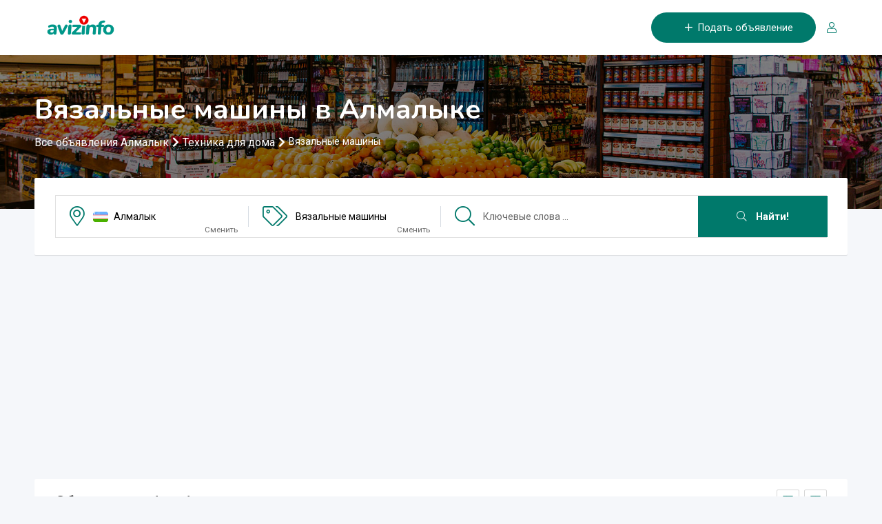

--- FILE ---
content_type: text/html; charset=UTF-8
request_url: https://almalyk.avizinfo.uz/ru-i-ads-i-category-i-vjazalinye-mashiny.html
body_size: 10246
content:
<!DOCTYPE html>
<html lang="ru">
<head>
<title>Вязальные машины в Алмалыке,  продажа вязальные машины,  продам или куплю вязальные машины</title>
<meta name="title" content="Вязальные машины в Алмалыке,  продажа вязальные машины,  продам или куплю вязальные машины" />
<meta name="description" content="Вязальные машины - продажа и покупка вязальные машины в Алмалыке. Продам или куплю новые или б/у, поиск, цены на вязальные машины, бесплатные объявления на AvizInfo.uz, Алмалык "/>
<meta name="keywords" content="вязальные машины"/>
<meta name="publisher" content="ABTSolutions.net"/>
<meta name="author" content="ABTSolutions.net"/>
<meta name="copyright" content="AvizInfo.uz" />
<meta name="Classification" content="General" />
<meta name="rating" content="General" />
<meta name="distribution" content="Global" />
<meta name="robots" content="all" />
<meta name="revisit-after" content="10 days" />
<meta name="Cache-Control" content="no-cache, must-revalidate"/>
<meta http-equiv="Content-Type" content="text/html; charset=utf-8" />
<meta name="viewport" content="width=device-width, initial-scale=1.0, maximum-scale=1.0, user-scalable=no" />
        <link rel="shortcut icon" type="image/x-icon" href="https://almalyk.avizinfo.uz/favicon.ico" />


    <link type="text/css" href="/assets/css/styles05.pure.css" rel="stylesheet">
    <link type="text/css" href="/assets/css/app-v10/style.min.css" rel="stylesheet">
    

<script type="text/javascript">
    var GLOBALS={};
    GLOBALS.rooturl = "https://almalyk.avizinfo.uz/";
    GLOBALS.url = "https://almalyk.avizinfo.uz/ru-i-";
    GLOBALS.urlfiles = "https://almalyk.avizinfo.uz/content/";
    GLOBALS.domain = "avizinfo.uz";
        GLOBALS.assets = "/assets/";
    GLOBALS.dependencies = "/assets/dependencies/";
    GLOBALS.media = "/assets/media/";
    GLOBALS.pagelang='ru';
    //GLOBALS.lang='ru';
    GLOBALS.lang='ru';
    GLOBALS.ClientType='front';
    GLOBALS.DTR='_11_';
    GLOBALS.LDTR='-i-';
    //GLOBALS.loader='ru';
    GLOBALS.loader=GLOBALS.lang;
    GLOBALS.ServerDateTime = new Date('2026-01-18 12:10:54').getTime();
    GLOBALS.SiteGoogleReCaptchaKeyV3 = '6Le-OvgUAAAAAIRPE7UmwXZzRBmpH86UU0yR--QK';
    GLOBALS.boxListener = [];
    GLOBALS.isMobile = false;
    if(/(android|bb\d+|meego).+mobile|avantgo|bada\/|blackberry|blazer|compal|elaine|fennec|hiptop|iemobile|ip(hone|od)|ipad|iris|kindle|Android|Silk|lge |maemo|midp|mmp|netfront|opera m(ob|in)i|palm( os)?|phone|p(ixi|re)\/|plucker|pocket|psp|series(4|6)0|symbian|treo|up\.(browser|link)|vodafone|wap|windows (ce|phone)|xda|xiino/i.test(navigator.userAgent)
        || /1207|6310|6590|3gso|4thp|50[1-6]i|770s|802s|a wa|abac|ac(er|oo|s\-)|ai(ko|rn)|al(av|ca|co)|amoi|an(ex|ny|yw)|aptu|ar(ch|go)|as(te|us)|attw|au(di|\-m|r |s )|avan|be(ck|ll|nq)|bi(lb|rd)|bl(ac|az)|br(e|v)w|bumb|bw\-(n|u)|c55\/|capi|ccwa|cdm\-|cell|chtm|cldc|cmd\-|co(mp|nd)|craw|da(it|ll|ng)|dbte|dc\-s|devi|dica|dmob|do(c|p)o|ds(12|\-d)|el(49|ai)|em(l2|ul)|er(ic|k0)|esl8|ez([4-7]0|os|wa|ze)|fetc|fly(\-|_)|g1 u|g560|gene|gf\-5|g\-mo|go(\.w|od)|gr(ad|un)|haie|hcit|hd\-(m|p|t)|hei\-|hi(pt|ta)|hp( i|ip)|hs\-c|ht(c(\-| |_|a|g|p|s|t)|tp)|hu(aw|tc)|i\-(20|go|ma)|i230|iac( |\-|\/)|ibro|idea|ig01|ikom|im1k|inno|ipaq|iris|ja(t|v)a|jbro|jemu|jigs|kddi|keji|kgt( |\/)|klon|kpt |kwc\-|kyo(c|k)|le(no|xi)|lg( g|\/(k|l|u)|50|54|\-[a-w])|libw|lynx|m1\-w|m3ga|m50\/|ma(te|ui|xo)|mc(01|21|ca)|m\-cr|me(rc|ri)|mi(o8|oa|ts)|mmef|mo(01|02|bi|de|do|t(\-| |o|v)|zz)|mt(50|p1|v )|mwbp|mywa|n10[0-2]|n20[2-3]|n30(0|2)|n50(0|2|5)|n7(0(0|1)|10)|ne((c|m)\-|on|tf|wf|wg|wt)|nok(6|i)|nzph|o2im|op(ti|wv)|oran|owg1|p800|pan(a|d|t)|pdxg|pg(13|\-([1-8]|c))|phil|pire|pl(ay|uc)|pn\-2|po(ck|rt|se)|prox|psio|pt\-g|qa\-a|qc(07|12|21|32|60|\-[2-7]|i\-)|qtek|r380|r600|raks|rim9|ro(ve|zo)|s55\/|sa(ge|ma|mm|ms|ny|va)|sc(01|h\-|oo|p\-)|sdk\/|se(c(\-|0|1)|47|mc|nd|ri)|sgh\-|shar|sie(\-|m)|sk\-0|sl(45|id)|sm(al|ar|b3|it|t5)|so(ft|ny)|sp(01|h\-|v\-|v )|sy(01|mb)|t2(18|50)|t6(00|10|18)|ta(gt|lk)|tcl\-|tdg\-|tel(i|m)|tim\-|t\-mo|to(pl|sh)|ts(70|m\-|m3|m5)|tx\-9|up(\.b|g1|si)|utst|v400|v750|veri|vi(rg|te)|vk(40|5[0-3]|\-v)|vm40|voda|vulc|vx(52|53|60|61|70|80|81|83|85|98)|w3c(\-| )|webc|whit|wi(g |nc|nw)|wmlb|wonu|x700|yas\-|your|zeto|zte\-/i.test(navigator.userAgent.substr(0,4))) {
        GLOBALS.isMobile = true;
    }
</script>
</head> 
<body class="sticky-header"><a href="#wrapper" data-type="section-switch" class="scrollup"><i class="fal fa-angle-double-up"></i></a>
<div id="wrapper" class="wrapper">
    <header class="header">
        <div id="header-menu" class="header-menu menu-layout2">
            <div class="container">
                <nav class="navbar navbar-expand-lg navbar-light">
    
                    <button class="navbar-toggler" type="button" data-toggle="collapse" data-target="#navbarSupportedContent" aria-controls="navbarSupportedContent" aria-expanded="false" aria-label="Toggle navigation"><i class="fal fa-bars fa-1x"></i></button>
                    
                    <a class="brand" href="https://www.avizinfo.uz" title="Вязальные машины в Алмалыке, продажа вязальные машины, продам или куплю вязальные машины"><img src="/assets/media/logo6.png" alt="AvizInfo.uz" class="img-fluid"></a>
                    
                    <button onclick="window.location.href='https://almalyk.avizinfo.uz/ru-i-add.html'" class="navbar-toggler" data-toggle="collapse" data-target="" aria-controls="" aria-expanded="false"><i class="fal fa-plus fa-1x"></i></button>
                    
                    
                    <div class="collapse navbar-collapse" id="navbarSupportedContent">
                        <ul class="navbar-nav ml-auto">
                                                        <li class="nav-item ai-addad-btn">
                                <a href="https://almalyk.avizinfo.uz/ru-i-add.html" class="item-btn"><i class="fal fa-plus mr-2"></i><span>Подать объявление</span></a>
                            </li>
                            <span id="favnavbox" class="d-flex justify-content-start flex-nowrap">
                                
                            </span>
                            <span id="usernavbox" class="d-flex justify-content-start flex-nowrap">
                            
 

    <li class="nav-item ai-userarea-btn">
                    <a class="" href="javascript:void(0)" onclick="showModalBox({box:'session.login',modalTitle:'Авторизация'})" class="color-primary" data-balloon-pos="down" aria-label="Вход/Регистрация"><i class="fal fa-user"></i><span class="ml-1">Вход в систему</span></a>
            </li>
                            </span>
                        </ul>
                    </div>
                </nav>
            </div>
                    </div>
    </header>
    <main>
        	    <section class="inner-page-banner" data-bg-image="/assets/media/home.jpg" >
        <div class="container">
                            <div class="row">
                    <div class="col-12">
                        <div class="breadcrumbs-area">
                            <h1 class="h1">Вязальные машины в Алмалыке</h1>                            <ul id="breadcrumb">
<li><a href="https://almalyk.avizinfo.uz/" title="Все объявления">Все объявления Алмалык</a></li><li><a href="https://almalyk.avizinfo.uz/ru-i-ads-i-category-i-tehnika-dlja-doma.html" title="Техника для дома">Техника для дома</a></li><li>Вязальные машины</li>	
</ul>                        </div>
                    </div>
                </div>
                    </div>
    </section>
        <section class="bg-accent">
        <div class="container">
            <div class="search-box-wrap-layout3">
                <div class="search-box-layout1">
    <form name="SearchForm" id="SearchForm" method="post">
        <input type="hidden" name="SID" value="searchResult">
        <input type="hidden" name="actionMode" value="search">
        <div class="row no-gutters">
            <div class="col-lg-3 col-sm-6 col-6 form-group">
                <div class="input-search-btn search-location" data-toggle="modal" data-target="#modal-location">
                    <i class="fal fa-2x fa-map-marker-alt"></i>
                                            <div class="ai-country-flag mr-2">
                            <img src="/assets/media/images/uzbekistansm.png" alt="Узбекистан">
                        </div><label class="strong">Алмалык</label> <span class="mr-3">Сменить</span>
                                        
                </div>
            </div>
            <div class="col-lg-3 col-sm-6 col-6 form-group">
                <div class="input-search-btn search-category" data-toggle="modal" data-target="#modal-category">
                    <i class="fal fa-2x fa-tags"></i>
                                            <label class="strong">Вязальные машины</label> <span class="mr-3">Сменить</span>
                                    </div>
            </div>
            <div class="col-lg-4 col-sm-8 col-8 form-group">
                <div class="input-search-btn search-keyword">
                    <i class="fal fa-2x fa-search"></i>
                    <label class="ai-hidden">Ключевые слова</label>
                    <input type="text" class="form-control " placeholder="Ключевые слова ..." name="searchWord" value="" ai-req>
                </div>
            </div>
            <div class="col-lg-2 col-sm-4 col-4 form-group">
                <button type="button" class="submit-btn btn btn-default" onclick="doSearch()"><i class="fal fa-search"></i> Найти!</button>
            </div>
        </div>
    </form>
</div>
            </div>
        </div>
    </section>
        <div class="container my-3">
                                <!--noindex--><script async src="//pagead2.googlesyndication.com/pagead/js/adsbygoogle.js"></script>
<!-- avizinfo.uz - header mobile -->
<ins class="adsbygoogle"
     style="display:block"
     data-ad-client="ca-pub-8732363511603778"
     data-ad-slot="1913116093"
     data-ad-format="auto"></ins>
<script>
(adsbygoogle = window.adsbygoogle || []).push({});
</script><!--/noindex-->
                        </div>
    <section class="product-inner-wrap-layout1 bg-accent ai-view-resource-offers-serach">
    <div class="container">
        <div class="row">

                        <div class="col-xl-12 col-lg-12">
                <div class="product-filter-heading">
                    <div class="row align-items-center">
                        <div class="col-md-6"><h2 class="item-title">Объявления c 1 по 1</h2></div><div class="col-md-6 d-flex justify-content-md-end justify-content-center">
                            <div class="product-sorting">
                                <div class="layout-switcher">
                                    <ul>
                                        <li class="">
                                            <a href="#" class="product-view-trigger" data-type="product-box-list">
                                                <i class="fal fa-th-list"></i>
                                            </a>
                                        </li>
                                        <li class="active">
                                            <a href="#" class="product-view-trigger" data-type="product-box-grid">
                                                <i class="fal fa-th-large"></i>
                                            </a>
                                        </li>
                                    </ul>
                                </div>
                            </div>
                        </div>                    </div>
                </div>
                                        <div id="product-view" class="product-box-list">
                    <div class="row">
                                                                            <div class="col-xl-3 col-md-4 col-sm-6">
                                                                <div class="product-list-view">
                                    <div class="list-view-layout2">
                                        <div class="product-box-layout3 ">
                                            <div class="ad-featured ribbon sm"></div>
                                            <div class="item-price font-weight-bold ribbon3 green sm">
                                                                                                    400 000 сўм                                                                                            </div>
                                            <div class="item-img"><a href="https://almalyk.avizinfo.uz/ru-i-offer-i-category-i-vjazalinye-mashiny-i-id-i-1727441-i-prodaetsja-vjazalinaja-mashinka-ruchnaja-chernivchanka.html" class=""><picture>
                                    <source class="lazy" data-srcset="https://almalyk.avizinfo.uz/content/c/300-300-1/files/uzbekistan/202208/AvizInfo_20220806_133533_20220608084050.jpg.webp" type="image/webp" alt="Продаётся вязальная машинка ручная  чернивчанка  #1727441">
                                    <source class="lazy" data-srcset="https://almalyk.avizinfo.uz/content/c/300-300-1/files/uzbekistan/202208/AvizInfo_20220806_133533_20220608084050.jpg" type="image/jpg" alt="Продаётся вязальная машинка ручная  чернивчанка  #1727441">
                                    <img class="lazy" data-src="https://almalyk.avizinfo.uz/content/c/300-300-1/files/uzbekistan/202208/AvizInfo_20220806_133533_20220608084050.jpg.webp" src="https://almalyk.avizinfo.uz/content/c/30-30-2/files/uzbekistan/202208/AvizInfo_20220806_133533_20220608084050.jpg.webp" alt="Продаётся вязальная машинка ручная  чернивчанка  #1727441">
                                </picture>
                                </a></div>
                                            <div class="product-info">
                                                <div class="">
                                                    <h3 class="item-title"><a href="https://almalyk.avizinfo.uz/ru-i-offer-i-category-i-vjazalinye-mashiny-i-id-i-1727441-i-prodaetsja-vjazalinaja-mashinka-ruchnaja-chernivchanka.html" title="Продаётся вязальная машинка ручная  чернивчанка ">Продаётся вязальная машинка ручная  чернивчанка </a></h3>
                                                    <div class="item-tag"><i class="fal fa-clock"></i> <span>06.08.2022, 08:41</span></div>
                                                    <p class="intro">Продам вязальную машинку "чернивчанка" новая , ещё в масле  Звонить по номеру +998950842488. Только Наличными ...</p>
                                                    <ul class="entry-meta mt-0">
                                                        <li><i class="fal fa-bars"></i><a href="https://almalyk.avizinfo.uz/ru-i-ads-i-category-i-vjazalinye-mashiny.html">Вязальные машины</a></li>
                                                        <li><i class="fal fa-map-marker-alt"></i><a href="https://almalyk.avizinfo.uz/ru-i-ads-i-category-i-vjazalinye-mashiny.html">Алмалык</a></li>
                                                                                                            </ul>
                                                </div>
                                            </div>
                                        </div>
                                    </div>
                                </div>
                                
                                
                                                               
                            </div>
                                                                    </div>
                </div>
                <div class="offeradslist">
                                            <!--noindex--><!--noindex--><div class="adcodedetails"><script async src="https://pagead2.googlesyndication.com/pagead/js/adsbygoogle.js"></script>
<ins class="adsbygoogle"
     style="display:block"
     data-ad-format="autorelaxed"
     data-ad-client="ca-pub-8732363511603778"
     data-ad-slot="3572603917"></ins>
<script>
     (adsbygoogle = window.adsbygoogle || []).push({});
</script></div><!--/noindex--><!--/noindex-->
                                    </div>
                <div class="pagination-layout1">
                                    </div>
                <div class="product-filter-heading">Ниже представлены бесплатные объявления в разделе <strong>Вязальные машины</strong>, Алмалык на доске объявлений <strong>Avizinfo Узбекистан</strong>. Все объявления проверены нашими администраторами. Чтобы сузить список объявлений выберите интересующую вас категорию слева (сейчас выбрана "Вязальные машины").  Для выбора другого города или страны нажмите на ссылку "Сменить город" в левом верхнем углу этой страницы (сейчас выбран "Алмалык"). </div>            </div>
    
    
    
        </div>
    </div>
</section>
<section>
    
    
    </section>    </main>
    <footer>
        <div class="footer-top-wrap">
            <div class="container">
                <div class="row">
                    <div class="col-lg-3 col-sm-6">
                        <div class="footer-box-layout1">
                            <div class="footer-logo">
                                <img src="/assets/media/logo6.png" alt="logo">
                            </div>
                            <p></p>
                            <ul class="footer-social">
                                <li><a href="https://www.facebook.com/AvizInfoUz/" target="_blank" rel="noreferrer"><i class="fab fa-facebook-f"></i></a></li>
                                <li><a href="https://twitter.com/AvizInfo" target="_blank" rel="noreferrer"><i class="fab fa-twitter"></i></a></li>
                                <li><a href="https://vk.com/avizinfo" target="_blank" rel="noreferrer"><i class="fab fa-vk"></i></a></li>
                                                                <li><a href="https://t.me/joinchat/DNNGrBowKJwjh-24_O5Cjw" target="_blank" rel="noreferrer"><i class="fab fa-telegram"></i></a></li>
                                <li><a href="https://www.pinterest.ru/avizinfo/" target="_blank" rel="noreferrer"><i class="fab fa-pinterest"></i></a></li>
                            </ul>
                                                    </div>
                    </div>
                    <div class="col-lg-3 col-sm-6">
                        <div class="footer-box-layout1">
                            <div class="footer-title">
                                <h3>Объявления</h3>
                            </div>
                            <div class="footer-menu-box">
                                <ul>
                                    <li><a href="https://almalyk.avizinfo.uz/ru-i-sitemap.html">Карта сайта</a></li>
                                                                            <li><a href="https://almalyk.avizinfo.uz">Все объявления, Алмалык</a></li>
                                        <li><a href="https://avizinfo.uz">Все объявления AvizInfo</a></li>
                                                                    </ul>
                            </div>
                        </div>
                    </div>
                    <div class="col-lg-3 col-sm-6">
                        <div class="footer-box-layout1">
                            <div class="footer-title">
                                <h3>Информация</h3>
                            </div>
                            <div class="footer-menu-box">
                                <ul>
                                    <li><a href="https://www.avizinfo.uz/ru-i-about-us.html">О нас</a></li>
                                    <li><a href="https://www.avizinfo.uz/ru-i-how-to-create-ad.html">Как создать объявление</a></li>
                                    <li><a href="https://www.avizinfo.uz/ru-i-recommendations.html">Рекомендации</a></li>
                                </ul>
                            </div>
                        </div>
                    </div>
                    <div class="col-lg-3 col-sm-6">
                        <div class="footer-box-layout1">
                            <div class="footer-title">
                                <h3>Помощь и Поддержка</h3>
                            </div>
                            <div class="footer-menu-box">
                                <ul>
                                    <li><a href="https://almalyk.avizinfo.uz/ru-i-contacts.html">Контакты</a></li>
                                    <li><a href="https://almalyk.avizinfo.uz/ru-i-cookie-policy.html">Политика cookie-файлов</a></li>
                                    <li><a href="https://almalyk.avizinfo.uz/ru-i-terms.html">Условия использования</a></li>
                                </ul>
                            </div>
                        </div>
                    </div>
                </div>
            </div>
            <div class="container footerterms">Администрация сайта AvizInfo.uz не несет ответственность за содержание размещенных объявлений. <br />Мы ценим конфиденциальность наших пользователей. Мы не передаем и не продаем личную информацию зарегистрированных пользователей AvizInfo.uz третьим лицам. Мы не отвечаем за правила конфиденциальности сайтов на которые ссылается AvizInfo.uz. На некоторых страницах нашего сайта представлена реклама Google Adsense Advertising Network. Чтобы узнать подробней о правилах конфиденциальности Google <a href="http://www.google.com/privacy_ads.html" target="_blank" rel="noreferrer">нажмите тут</a>.  </div>
        </div>
        <div class="footer-bottom-wrap">
            <div class="container">
                <div class="row">
                    <div class="col-md-4">
                        <div class="copyright-text">
                            &copy;2008-2026, <a href="https://almalyk.avizinfo.uz/" title="AvizInfo.uz">AvizInfo.uz</a>
                        </div>
                    </div>
                    <div class="col-md-8">
                        <div class="payment-option d-flex justify-content-center">
                            <!-- Default Statcounter code for avizinfo.uz
https://www.avizinfo.uz -->
<script type="text/javascript">
var sc_project=5365535; 
var sc_invisible=1; 
var sc_security="604ad5b5"; 
</script>
<script type="text/javascript"
src="https://www.statcounter.com/counter/counter.js"
async></script>
<noscript><div class="statcounter"><a title="Web Analytics"
href="https://statcounter.com/" target="_blank"><img
class="statcounter"
src="https://c.statcounter.com/5365535/0/604ad5b5/1/"
alt="Web Analytics"></a></div></noscript>
<!-- End of Statcounter Code -->

<!-- Yandex.Metrika counter -->
<script type="text/javascript" >
   (function(m,e,t,r,i,k,a){m[i]=m[i]||function(){(m[i].a=m[i].a||[]).push(arguments)};
   m[i].l=1*new Date();k=e.createElement(t),a=e.getElementsByTagName(t)[0],k.async=1,k.src=r,a.parentNode.insertBefore(k,a)})
   (window, document, "script", "https://mc.yandex.ru/metrika/tag.js", "ym");

   ym(16222651, "init", {
        clickmap:true,
        trackLinks:true,
        accurateTrackBounce:true
   });
</script>
<noscript><div><img src="https://mc.yandex.ru/watch/16222651" style="position:absolute; left:-9999px;" alt="" /></div></noscript>
<!-- /Yandex.Metrika counter -->

<script type="text/javascript">
var gaJsHost = (("https:" == document.location.protocol) ? "https://ssl." : "https://www.");
document.write(unescape("%3Cscript src='" + gaJsHost + "google-analytics.com/ga.js' type='text/javascript'%3E%3C/script%3E"));
</script>
<script type="text/javascript">
try {
var pageTracker = _gat._getTracker("UA-12148608-3");
pageTracker._setDomainName(".avizinfo.uz");
pageTracker._trackPageview();
} catch(err) {}</script>

                        </div>
                    </div>
                </div>
            </div>
        </div>
    </footer>
    <div class="modal fade modal-location" id="modal-location" tabindex="-1" role="dialog" aria-hidden="true">
        <div class="modal-dialog modal-dialog-centered modal-lg" role="document">
            <div class="modal-content">
                <button type="button" class="close modal-close" data-dismiss="modal" aria-label="Close">
                    <span class="fal fa-times" aria-hidden="true"></span>
                </button>
                <div class="widget-tag">
        <h4 class="text-center">Выберите Ваш (или ближайший к Вам) город:</h4>
        <div class="tag-list">
        <ul class="d-flex justify-content-center flex-wrap">
            <li><a class="region-center-item " href="https://tashkent.avizinfo.uz/">Ташкент</a></li><li><a class="region-center-item " href="https://akaltyn.avizinfo.uz/">Акалтын</a></li><li><a class="region-center-item active" href="https://almalyk.avizinfo.uz/">Алмалык</a></li><li><a class="region-center-item " href="https://angren.avizinfo.uz/">Ангрен</a></li><li><a class="region-center-item " href="https://andijan.avizinfo.uz/">Андижан</a></li><li><a class="region-center-item " href="https://bekabad.avizinfo.uz/">Бекабад</a></li><li><a class="region-center-item " href="https://beruni.avizinfo.uz/">Беруни</a></li><li><a class="region-center-item " href="https://buhara.avizinfo.uz/">Бухара</a></li><li><a class="region-center-item " href="https://gulistan.avizinfo.uz/">Гулистан</a></li><li><a class="region-center-item " href="https://denau.avizinfo.uz/">Денау</a></li><li><a class="region-center-item " href="https://jizzax.avizinfo.uz/">Джизак</a></li><li><a class="region-center-item " href="https://zarafshan.avizinfo.uz/">Зарафшан</a></li><li><a class="region-center-item " href="https://kagan.avizinfo.uz/">Каган</a></li><li><a class="region-center-item " href="https://karshi.avizinfo.uz/">Карши</a></li><li><a class="region-center-item " href="https://kattakurgan.avizinfo.uz/">Каттакурган</a></li><li><a class="region-center-item " href="https://kitob.avizinfo.uz/">Китоб</a></li><li><a class="region-center-item " href="https://kokand.avizinfo.uz/">Коканд</a></li><li><a class="region-center-item " href="https://koson.avizinfo.uz/">Косон</a></li><li><a class="region-center-item " href="https://kungrad.avizinfo.uz/">Кунград</a></li><li><a class="region-center-item " href="https://navoi.avizinfo.uz/">Навои</a></li><li><a class="region-center-item " href="https://namangan.avizinfo.uz/">Наманган</a></li><li><a class="region-center-item " href="https://nukus.avizinfo.uz/">Нукус</a></li><li><a class="region-center-item " href="https://samarkand.avizinfo.uz/">Самарканд</a></li><li><a class="region-center-item " href="https://tahiatash.avizinfo.uz/">Тахиаташ</a></li><li><a class="region-center-item " href="https://termez.avizinfo.uz/">Термез</a></li><li><a class="region-center-item " href="https://turtkul.avizinfo.uz/">Турткуль</a></li><li><a class="region-center-item " href="https://urgench.avizinfo.uz/">Ургенч</a></li><li><a class="region-center-item " href="https://urgut.avizinfo.uz/">Ургут</a></li><li><a class="region-center-item " href="https://fergana.avizinfo.uz/">Фергана</a></li><li><a class="region-center-item " href="https://khiva.avizinfo.uz/">Хива</a></li><li><a class="region-center-item " href="https://hodjeyli.avizinfo.uz/">Ходжейли</a></li><li><a class="region-center-item " href="https://chust.avizinfo.uz/">Чуст</a></li><li><a class="region-center-item " href="https://shahrisabz.avizinfo.uz/">Шахрисабз</a></li>        </ul>
    </div>
</div>
<div class="d-flex flex-wrap justify-content-center">
        <div class="chip mx-2 mb-3"><a href="https://www.avizinfo.kz/" class="white-text"><img src="/assets/media/images/kazakhstan.png" alt="Бесплатные объявления Казахстан"> Казахстан</a></div>
        <div class="chip mx-2 mb-3"><a href="https://www.avizinfo.com.ua/" class="white-text"><img src="/assets/media/images/ukraine.png" alt="Бесплатные объявления Украина"> Украина</a></div>
    <div class="chip mx-2 mb-3"><a href="https://www.avizinfo.uz/" class="white-text"><img src="/assets/media/images/uzbekistan.png" alt="Бесплатные объявления Узбкистан"> Узбекистан</a></div>
    <div class="chip mx-2 mb-3"><a href="http://www.avizinfo.md/" class="white-text"><img src="/assets/media/images/moldova.png" alt="Бесплатные объявления Молдова"> Молдавия</a></div>
</div>
            </div>
        </div>
    </div>
    <div class="modal fade modal-location" id="modal-category" tabindex="-1" role="dialog" aria-hidden="true">
        <div class="modal-dialog modal-dialog-centered modal-lg" role="document">
            <div class="modal-content">
                <button type="button" class="close modal-close" data-dismiss="modal" aria-label="Close">
                    <span class="fal fa-times" aria-hidden="true"></span>
                </button>
                
<h3 class="widget-bg-title">Объявления</h3>

<ul class="categories-box mb-2 p-2">
            <li><a class="" href="https://almalyk.avizinfo.uz"><i class="fas fa-caret-circle-right"></i> Все категории - Алмалык</a></li>
        <li><a class="" href="https://almalyk.avizinfo.uz/ru-i-ads-i-category-i-avtomobili.html"><i class="fas fa-caret-circle-right"></i> Автомобили</a></li><li><a class="" href="https://almalyk.avizinfo.uz/ru-i-ads-i-category-i-avtoservis-perevozki.html"><i class="fas fa-caret-circle-right"></i> Автосервис и перевозки</a></li><li><a class="" href="https://almalyk.avizinfo.uz/ru-i-ads-i-category-i-traktora-selihoztehnika.html"><i class="fas fa-caret-circle-right"></i> Трактора и сельхозтехника</a></li><li><a class="" href="https://almalyk.avizinfo.uz/ru-i-ads-i-category-i-kompijutery-orgtehnika.html"><i class="fas fa-caret-circle-right"></i> Компьютеры и Оргтехника</a></li><li><a class="" href="https://almalyk.avizinfo.uz/ru-i-ads-i-category-i-nedvizhimosti.html"><i class="fas fa-caret-circle-right"></i> Недвижимость продажа</a></li><li><a class="" href="https://almalyk.avizinfo.uz/ru-i-ads-i-category-i-nedvizhimosti-arenda.html"><i class="fas fa-caret-circle-right"></i> Недвижимость аренда </a></li><li><a class="" href="https://almalyk.avizinfo.uz/ru-i-ads-i-category-i-oborudovanie.html"><i class="fas fa-caret-circle-right"></i> Оборудование</a></li><li><a class="" href="https://almalyk.avizinfo.uz/ru-i-ads-i-category-i-stroitelistvo-remont.html"><i class="fas fa-caret-circle-right"></i> Строительство и Ремонт</a></li><li><a class="" href="https://almalyk.avizinfo.uz/ru-i-ads-i-category-i-mebeli-komfort.html"><i class="fas fa-caret-circle-right"></i> Мебель и Комфорт</a></li><li><a class="" href="https://almalyk.avizinfo.uz/ru-i-ads-i-category-i-tehnika-dlja-doma.html"><i class="fas fa-caret-circle-down"></i> Техника для дома</a></li><li class="pl-4"><a href="https://almalyk.avizinfo.uz/ru-i-ads-i-category-i-televizory.html"><i class="fal fa-angle-double-right"></i> Телевизоры</a></li><li class="pl-4"><a href="https://almalyk.avizinfo.uz/ru-i-ads-i-category-i-tv-komplektujushchie.html"><i class="fal fa-angle-double-right"></i> ТВ комплектующие</a></li><li class="pl-4"><a href="https://almalyk.avizinfo.uz/ru-i-ads-i-category-i-audio-video-tehnika.html"><i class="fal fa-angle-double-right"></i> Аудио-Видео Техника</a></li><li class="pl-4"><a href="https://almalyk.avizinfo.uz/ru-i-ads-i-category-i-holodiliniki.html"><i class="fal fa-angle-double-right"></i> Холодильники</a></li><li class="pl-4"><a href="https://almalyk.avizinfo.uz/ru-i-ads-i-category-i-pylesosy.html"><i class="fal fa-angle-double-right"></i> Пылесосы</a></li><li class="pl-4"><a href="https://almalyk.avizinfo.uz/ru-i-ads-i-category-i-polotery.html"><i class="fal fa-angle-double-right"></i> Полотеры</a></li><li class="pl-4"><a href="https://almalyk.avizinfo.uz/ru-i-ads-i-category-i-pechi.html"><i class="fal fa-angle-double-right"></i> Печи</a></li><li class="pl-4"><a href="https://almalyk.avizinfo.uz/ru-i-ads-i-category-i-plity.html"><i class="fal fa-angle-double-right"></i> Плиты</a></li><li class="pl-4"><a href="https://almalyk.avizinfo.uz/ru-i-ads-i-category-i-stiralinye-mashiny.html"><i class="fal fa-angle-double-right"></i> Стиральные машины</a></li><li class="pl-4"><a href="https://almalyk.avizinfo.uz/ru-i-ads-i-category-i-shvejnye-mashiny.html"><i class="fal fa-angle-double-right"></i> Швейные машины</a></li><li class="pl-4"><a href="https://almalyk.avizinfo.uz/ru-i-ads-i-category-i-vjazalinye-mashiny.html"><i class="fal fa-angle-double-right active"></i> Вязальные машины</a></li><li class="pl-4"><a href="https://almalyk.avizinfo.uz/ru-i-ads-i-category-i-ljustry.html"><i class="fal fa-angle-double-right"></i> Люстры</a></li><li class="pl-4"><a href="https://almalyk.avizinfo.uz/ru-i-ads-i-category-i-elektromelochi.html"><i class="fal fa-angle-double-right"></i> Электромелочи</a></li><li class="pl-4"><a href="https://almalyk.avizinfo.uz/ru-i-ads-i-category-i-obsluzhivanie-tehniki.html"><i class="fal fa-angle-double-right"></i> Обслуживание техники</a></li><li class="pl-4"><a href="https://almalyk.avizinfo.uz/ru-i-ads-i-category-i-remont-tehniki.html"><i class="fal fa-angle-double-right"></i> Ремонт техники</a></li><li><a class="" href="https://almalyk.avizinfo.uz/ru-i-ads-i-category-i-obuchenie-rabota.html"><i class="fas fa-caret-circle-right"></i> Обучение и Работа</a></li><li><a class="" href="https://almalyk.avizinfo.uz/ru-i-ads-i-category-i-tovary-materialy.html"><i class="fas fa-caret-circle-right"></i> Товары и Материалы</a></li><li><a class="" href="https://almalyk.avizinfo.uz/ru-i-ads-i-category-i-detskij-mir.html"><i class="fas fa-caret-circle-right"></i> Детский мир</a></li><li><a class="" href="https://almalyk.avizinfo.uz/ru-i-ads-i-category-i-rastenija-zhivotnye-ptitsy.html"><i class="fas fa-caret-circle-right"></i> Растения животные птицы</a></li><li><a class="" href="https://almalyk.avizinfo.uz/ru-i-ads-i-category-i-biznes-partnerstvo.html"><i class="fas fa-caret-circle-right"></i> Бизнес и Партнерство</a></li><li><a class="" href="https://almalyk.avizinfo.uz/ru-i-ads-i-category-i-uslugi.html"><i class="fas fa-caret-circle-right"></i> Услуги</a></li><li><a class="" href="https://almalyk.avizinfo.uz/ru-i-ads-i-category-i-turizm-sport-otdyh.html"><i class="fas fa-caret-circle-right"></i> Туризм, Спорт и Отдых</a></li><li><a class="" href="https://almalyk.avizinfo.uz/ru-i-ads-i-category-i-zdorovie-krasota.html"><i class="fas fa-caret-circle-right"></i> Здоровье и Красота</a></li><li><a class="" href="https://almalyk.avizinfo.uz/ru-i-ads-i-category-i-iskusstvo.html"><i class="fas fa-caret-circle-right"></i> Искусство</a></li><li><a class="" href="https://almalyk.avizinfo.uz/ru-i-ads-i-category-i-raznye-ob-javlenija.html"><i class="fas fa-caret-circle-right"></i> Разное</a></li></ul>
               </div>
        </div>
    </div>
    <div class="modal fade modal-box" id="modal-box" tabindex="-1" role="dialog" aria-hidden="true">
        <div class="modal-dialog modal-dialog-centered modal-lg" role="document">
            <div class="modal-content">
                <div class="modal-header">
                    <h4 class="modal-title"></h4>
                    <button type="button" class="close" data-dismiss="modal" aria-label="Закрыть"><span aria-hidden="true">×</span></button>
                </div>
                <div class="modal-body"></div>
            </div>
            <div class="modal-data"></div>
        </div>
    </div>
</div>

<link type="text/css" rel="stylesheet" href="https://cdnjs.cloudflare.com/ajax/libs/animate.css/4.0.0/animate.min.css">
<link type="text/css" rel="stylesheet" href="/assets/dependencies/spin/css/spin.min.css">
<link type="text/css" rel="stylesheet" href="/assets/dependencies/swiper/css/swiper.min.css">
<link type="text/css" rel="stylesheet" href="/assets/dependencies/swiper/css/swiperextend.min.css">
<link type="text/css" rel="stylesheet" href="/assets/dependencies/toastr/css/toastr.min.css">
<link type="text/css" rel="stylesheet" href="/assets/dependencies/gdrpcookie/css/ihavecookies.min.css">
<link type="text/css" rel="stylesheet" href="/assets/dependencies/msc-confirm/css/msc-style.min.css">
<link type="text/css" rel="stylesheet" href="/assets/dependencies/fancybox/css/jquery.fancybox.min.css">
<link type="text/css" rel="stylesheet" href="https://cdnjs.cloudflare.com/ajax/libs/dropzone/5.7.1/dropzone.min.css">
<link type="text/css" rel="stylesheet" href="https://unpkg.com/balloon-css/balloon.min.css">
<link type="text/css" rel="stylesheet" href="/assets/dependencies/jssocials/css/jssocials.min.css" />
<link type="text/css" rel="stylesheet" href="/assets/dependencies/jssocials/css/jssocials-theme-flat.min.css" />

<link type="text/css" rel="stylesheet" href="/assets/css/fonts/fontawesome/fa513/css/brands.min.css" />
<link type="text/css" rel="stylesheet" href="/assets/css/fonts/fontawesome/fa513/css/light.min.css" />
<link type="text/css" rel="stylesheet" href="/assets/css/fonts/fontawesome/fa513/css/fontawesome.min.css" />
<link type="text/css" rel="stylesheet" href="/assets/css/fonts/fontawesome/fa513/css/regular.min.css" />


<script src="https://ajax.googleapis.com/ajax/libs/jquery/3.5.1/jquery.min.js"></script>

<script src="/assets/dependencies/popper.js/js/popper.min.js"></script>

<script src="https://stackpath.bootstrapcdn.com/bootstrap/4.3.1/js/bootstrap.min.js" integrity="sha384-JjSmVgyd0p3pXB1rRibZUAYoIIy6OrQ6VrjIEaFf/nJGzIxFDsf4x0xIM+B07jRM" crossorigin="anonymous"></script>

<script src="https://cdnjs.cloudflare.com/ajax/libs/fancybox/3.5.7/jquery.fancybox.min.js" integrity="sha256-yt2kYMy0w8AbtF89WXb2P1rfjcP/HTHLT7097U8Y5b8=" crossorigin="anonymous"></script>

<script src="https://cdnjs.cloudflare.com/ajax/libs/Swiper/5.4.5/js/swiper.min.js" integrity="sha256-NiMdnMv0WBAps3M8mcB7WHzlanETt0rnwMCgg67DgCk=" crossorigin="anonymous"></script>

<script src="https://cdnjs.cloudflare.com/ajax/libs/vanilla-lazyload/16.1.0/lazyload.min.js" integrity="sha256-boalKphYIGMC4yA22JkH46yHdiBV5/nGNkrsMyIbPkE=" crossorigin="anonymous"></script>

<script src="/assets/dependencies/spin/js/spin.min.js"></script>

<script async src="https://cdnjs.cloudflare.com/ajax/libs/toastr.js/2.1.4/toastr.min.js" integrity="sha256-yNbKY1y6h2rbVcQtf0b8lq4a+xpktyFc3pSYoGAY1qQ=" crossorigin="anonymous"></script>

<script src="/assets/dependencies/gdrpcookie/js/jquery.ihavecookies.min.js"></script>
<script async src="/assets/dependencies/msc-confirm/js/msc-script.min.js"></script>


<script async src="/assets/dependencies/sortable/js/Sortable.min.js"></script>
<script src="https://cdnjs.cloudflare.com/ajax/libs/dropzone/5.7.1/dropzone.min.js" integrity="sha256-fegGeSK7Ez4lvniVEiz1nKMx9pYtlLwPNRPf6uc8d+8=" crossorigin="anonymous"></script>
<script src="/assets/dependencies/jquery-file-upload/js/dropzone_ru.min.js"></script>

<script  src="/assets/js/jslangs.min.js"></script>
<script type="text/javascript" src="/assets/dependencies/jssocials/js/jssocials.min.js"></script>

<script src="/assets/js/script01.min.js"></script>

<script type="text/javascript">
    function setLangCookie(cname, cvalue, exdays) {
        if(!exdays) exdays = 10;
        var d = new Date();
        d.setTime(d.getTime() + (exdays*24*60*60*1000));
        var expires = "expires="+ d.toUTCString();
        //document.cookie = cname + "=" + cvalue + ";" + expires + ";path=/";
        document.cookie = cname + "=" + cvalue + ";" + expires + ";domain="+GLOBALS.domain+";path=/";
    }
    var setLanguage = function(lang) {
        setLangCookie('faLanguage',lang);
        location.reload();
    }
    //console.log(GLOBALS);
</script>

</body>
</html> 

--- FILE ---
content_type: text/html; charset=utf-8
request_url: https://www.google.com/recaptcha/api2/aframe
body_size: 265
content:
<!DOCTYPE HTML><html><head><meta http-equiv="content-type" content="text/html; charset=UTF-8"></head><body><script nonce="w5Jetp3753vSNIyV123foA">/** Anti-fraud and anti-abuse applications only. See google.com/recaptcha */ try{var clients={'sodar':'https://pagead2.googlesyndication.com/pagead/sodar?'};window.addEventListener("message",function(a){try{if(a.source===window.parent){var b=JSON.parse(a.data);var c=clients[b['id']];if(c){var d=document.createElement('img');d.src=c+b['params']+'&rc='+(localStorage.getItem("rc::a")?sessionStorage.getItem("rc::b"):"");window.document.body.appendChild(d);sessionStorage.setItem("rc::e",parseInt(sessionStorage.getItem("rc::e")||0)+1);localStorage.setItem("rc::h",'1768720258368');}}}catch(b){}});window.parent.postMessage("_grecaptcha_ready", "*");}catch(b){}</script></body></html>

--- FILE ---
content_type: text/css
request_url: https://almalyk.avizinfo.uz/assets/dependencies/swiper/css/swiperextend.min.css
body_size: 567
content:
.home-swiper-container{width:100%;height:500px}.home-swiper-container .swiper-slide>div{width:100%;height:100%}.home-swiper-container .swiper-slide>div img{height:100%;width:100%;object-fit:cover}.properties-home-box .swiper-slide>div.image{width:100%;height:100%}.properties-home-box .swiper-slide>div.image img{height:100%;width:100%;object-fit:cover}.swiper-button-next,.swiper-button-prev{color:#fff}.swiper-pagination-bullet{width:15px;height:15px;text-align:center;line-height:10px;color:#fff;opacity:1;background:transparent;border:1px solid #fff}.swiper-pagination-bullet-active{color:#fff;background:#fff;border:1px solid #fff}.swiper-slide .preloader{width:42px;height:42px;position:absolute;left:50%;top:50%;margin-left:-21px;margin-top:-21px;z-index:10}.swiper-lazy-preloader{width:42px;height:42px;position:absolute;left:50%;top:50%;margin-left:-21px;margin-top:-21px;z-index:10;-webkit-transform-origin:50%;-moz-transform-origin:50%;transform-origin:50%;-webkit-animation:swiper-preloader-spin 1s steps(12,end) infinite;-moz-animation:swiper-preloader-spin 1s steps(12,end) infinite;animation:swiper-preloader-spin 1s steps(12,end) infinite}.swiper-lazy-preloader:after{display:block;content:"";width:100%;height:100%;background-image:url("data:image/svg+xml;charset=utf-8,${url}");background-position:50%;-webkit-background-size:100%;background-size:100%;background-repeat:no-repeat}.swiper-lazy-preloader-white:after{background-image:url("data:image/svg+xml;charset=utf-8,${url}")}@-webkit-keyframes swiper-preloader-spin{100%{-webkit-transform:rotate(360deg)}}@keyframes swiper-preloader-spin{100%{transform:rotate(360deg)}}

--- FILE ---
content_type: application/javascript
request_url: https://almalyk.avizinfo.uz/assets/dependencies/msc-confirm/js/msc-script.min.js
body_size: 1344
content:
(function(root,factory){if(typeof define==="function"&&define.amd){define([],factory)}else if(typeof module==="object"&&module.exports){module.exports=factory()}else{var expData=factory();for(var key in expData){if(expData.hasOwnProperty(key)){root[key]=expData[key]}}}})(this,function(){function ce(tag,clas,txt){var ele=document.createElement(tag);ele.setAttribute("class",clas);if(typeof txt==="undefined"||txt===null){return ele}var tn=document.createTextNode(txt);ele.appendChild(tn);return ele}var KEY_ESC=27;var KEY_ENTER=13;function buildUI(title,sub,onOk,onCancel,type){if(typeof window==="undefined"){throw"Cannot use this in node."}var prev=document.getElementsByClassName("msc-confirm");if(prev.length>0){document.querySelector("#wrapper").removeChild(prev[0])}var options={title:"Confirm",subtitle:"",onOk:null,onCancel:null,okText:"OK",cancelText:"Cancel",placeholder:"Enter value",dismissOverlay:false,closeOnEscape:true,defaultValue:""};if(typeof title==="object"){for(var key in title){options[key]=title[key]}if(typeof options.onOk!=="function"){options.onOk=null}if(typeof options.onCancel!=="function"){options.onCancel=null}}else{options.title=typeof title==="string"?title:options.title;options.subtitle=typeof sub==="string"?sub:options.subtitle;options.onOk=typeof onOk==="function"?onOk:options.onOk;options.onCancel=typeof onCancel==="function"?onCancel:options.onCancel;if(typeof sub==="function"){options.onOk=sub}}var dialog=ce("div","msc-confirm"),overlay=ce("div","msc-overlay"),closeBtn=ce("button","msc-close");closeBtn.innerHTML="&times;";overlay.appendChild(closeBtn);if(options.dismissOverlay){overlay.addEventListener("click",destroy)}closeBtn.addEventListener("click",destroy);var content=ce("div","msc-content"),cTitle=ce("h3","msc-title",options.title),body=ce("div","msc-body"),action=ce("div","msc-action"),okBtn=ce("button","btn btn-default mr-1",options.okText),cancelbtn=ce("button","btn btn-warning",options.cancelText),input=ce("input","msc-input");body.appendChild(ce("p","msc-sub",options.subtitle));action.appendChild(okBtn);if(type!=="alert"){action.appendChild(cancelbtn);cancelbtn.addEventListener("click",cancel)}okBtn.addEventListener("click",ok);content.appendChild(cTitle);content.appendChild(body);content.appendChild(action);dialog.appendChild(overlay);dialog.appendChild(content);document.querySelector("#wrapper").appendChild(dialog);dialog.style.display="block";content.classList.add("msc-confirm--animate");if(type==="prompt"){input.setAttribute("type","text");input.setAttribute("placeholder",options.placeholder);input.value=options.defaultValue;input.addEventListener("keyup",function(e){if(e.keyCode===KEY_ENTER){ok()}});body.appendChild(input);input.focus()}else if(type==="alert"){okBtn.focus()}else{cancelbtn.focus()}document.addEventListener("keyup",_hide);function destroy(){closeBtn.removeEventListener("click",destroy);okBtn.removeEventListener("click",ok);cancelbtn.removeEventListener("click",cancel);if(options.dismissOverlay){overlay.removeEventListener("click",destroy)}document.removeEventListener("keyup",_hide);document.querySelector("#wrapper").removeChild(dialog)}function ok(){destroy();if(options.onOk!==null){if(type==="prompt"){options.onOk(input.value)}else{options.onOk()}}}function cancel(){destroy();if(options.onCancel!==null){options.onCancel()}}function _hide(e){if(options.closeOnEscape&&e.keyCode==KEY_ESC){destroy()}}}var exportData={mscConfirm:function(title,sub,onOk,onCancel){buildUI(title,sub,onOk,onCancel,"confirm")},mscPrompt:function(title,sub,onOk,onCancel){buildUI(title,sub,onOk,onCancel,"prompt")},mscAlert:function(title,sub,onOk,onCancel){buildUI(title,sub,onOk,onCancel,"alert")},mscClose:function(){var prev=document.getElementsByClassName("msc-confirm");if(prev.length>0){document.querySelector("#wrapper").removeChild(prev[0])}}};return exportData});

--- FILE ---
content_type: application/javascript
request_url: https://almalyk.avizinfo.uz/assets/js/jslangs.min.js
body_size: 3726
content:
jslang={formErrFormNotFound:{en:"The requested form not found",ru:"Запрашиваемая форма не найдена",uk:"Запитувана форма не знайдена"},formErrWrongEmailAddress:{en:"Email address has a wrong format...",ru:"Адрес е-mail имеет неверный формат...",uk:"Адреса е-mail введений у неправильному форматі ... "},formErrEmptyField:{en:"Please will in the form field...",ru:"Пожалуйста, заполните поля формы...",uk:"Будь ласка, заповніть поля форми ... "},formErrEmptyList:{en:"Please, select an option from list...",ru:"Пожалуйста, выберите опцию из списка...",uk:"Будь ласка, виберіть опцію зі списку ... "},formErrEmptyCheckbox:{en:"Please, select an option from checkboxes",ru:"Пожалуйста, выберите опцию из флажков...",uk:"Будь ласка, виберіть опцію з прапорців ..."},formErrUnallowedValue:{en:"Wrong value...",ru:"Недопустимое значение...",uk:"Недопустиме значення..."},formErrPassWrongFormat:{en:"Wrong password format: at least 6 characters (A..Z a..z 0..9)",ru:"Пароль должен состоять из минимум 6 символов (A..Z a..z 0..9)",uk:"Пароль повинен складатися з мінімум 6 символів (A..Z a..z 0..9) "},registerSuccessCheckEmail:{en:"Registration success. We sent you a temporary password, please check the e-mail and log-in into your account",ru:"Регистрация прошла успешно. Мы отправили вам временный пароль. Проверьте почту и войдите в Кабинет.",uk:"Реєстрація пройшла успішно. Ми відправили вам тимчасовий пароль. Перевірте пошту і увійдіть до Кабінету."},recaptchaErrorGetToken:{en:"Error: reCaptcha Token is empty",ru:"ОБШИБКА: Рекапча токен не получен",uk:"ОБШІБКА: Рекапча токен не отримана "},GDRPCookieTitle:{en:"&#x1F36A; About using cookies on ",ru:"&#x1F36A; Использование файлов cookie на сайте ",uk:"&#x1F36A; Використання файлів cookie на сайті"},GDRPCookieMessage:{en:"We use cookies to improve the site’s interaction with the user. The site may request your geolocation in order to distribute content in certain territories, as well as offer you more customer-oriented advertising. By continuing any further use of the Site and / or the services of the Site, you agree to this. Visit our Cookie Policy section for more information. By clicking on the “Accept” button, you agree to our cookie policy.",ru:"Мы используем файлы cookie, чтобы улучшить взаимодействие сайта с пользователем. Сайт может запрашивать вашу геопозицию в целях распространения контента на определенных территориях,а так же предлагать вам более клиентоориентированную рекламу. Продолжая любое дальнейшее использование Сайта и/или сервисов Сайта, Вы соглашаетесь с этим. Посетите раздел «Политика использования файлов cookie» для получения дополнительной информации. Нажимая на кнопку «Принять», вы подтверждаете свое согласие с нашей политикой использования файлов cookie."},uk:"Ми використовуємо файли cookie, щоб поліпшити взаємодію сайту з користувачем. Сайт може запитувати вашу геопозіцію з метою поширення контенту на певних територіях, а так само пропонувати вам більш клієнтоорієнтірованную рекламу. Продовжуючи будь-яке подальше використання Сайту і / або сервісів Сайту, Ви погоджуєтеся з цим. Відвідайте розділ «Політика використання файлів cookie» для отримання додаткової інформації. Натискаючи на кнопку «Прийняти», ви підтверджуєте свою згоду з нашою політикою використання файлів cookie.",GDRPCookieAcceptBtn:{en:"Accept",ru:"Принять",uk:"Прийняти "},GDRPCookieAdvancedBtn:{en:"Customize cookies",ru:"Настроить куки",uk:"Налаштувати куки"},GDRPCookieMoreInfo:{en:"More information",ru:"Больше информации об использовании кук",uk:"Більше інформації про використання кук"},GDRPCookieLinkBtn:{en:"Cookie usage Policy",ru:"«Политика использования файлов cookie»",uk:"«Політика використання файлів cookie» "},GDRPCookieSelectTypes:{en:"Select which cookies you want to accept",ru:"Выберите куки которые хотите принять",uk:"Виберіть куки які хочете прийняти "},GDRPCookieTypeEssential:{en:"Essential",ru:"Необходимые",uk:"Необхідні "},GDRPCookieTypeEssentialTip:{en:"These are essential for the website to work correctly.",ru:"Эти куки являются необходимыми для корректной работы сайта",uk:"Ці кукі є необхідними для коректної роботи сайту"},DZServerError:{en:"Server ERROR: Upload failed.",ru:"Ошибка на сервере. Загрузка отменена.",uk:"Помилка на сервері. Завантаження скасовано."},DZErrTooManyFiles:{en:"ERROR: Too many files!",ru:"Ошибка! Слишком много файлов. Вы достигли лимита загрузки.",uk:"Помилка! Занадто багато файлів. Ви досягли ліміту завантаження."},DZUploadSuccess:{en:"File Uploaded Successfully.",ru:"Файл успешно загружен.",uk:"Файл успішно завантажений."},DZImageRemovedSuccess:{en:"File Removed Successfully.",ru:"Файл успешно удален.",uk:"Файл успішно видалений."},DZWaitingToUpload:{en:"Uploading...",ru:"Загрузка...",uk:"Завантаження ..."},server_error_test:{en:"Server Error (test).",ru:"Ошибка на сервере (тест).",uk:"Помилка на сервері (тест)."},server_error_file_too_big:{en:"Server Error: File Size is too big.",ru:"Ошибка: размер файла превышет допустимое значение.",uk:"Помилка: розмір файлу превишет допустиме значення."},server_error_file_is_not_image:{en:"Server Error: file is not an image.",ru:"Ошибка: файл не является изображением.",uk:"Помилка: файл не є зображенням."},server_error_cannot_create_image:{en:"Server Error: cannot create the image.",ru:"Ошибка: не могу создать изображение.",uk:"Помилка: не можу створити зображення."},server_error_filesize_is_empty:{en:"Server Error: file size is empty.",ru:"Ошибка: размер файла равен нулю (пустой файл).",uk:"Помилка: розмір файлу дорівнює нулю (порожній файл)."},server_error_unknown:{en:"Server Error: unknown server error.",ru:"Ошибка: неизвестная ошибка на сервере.",uk:"Помилка: невідома помилка на сервері."},server_error_too_many_files:{en:"Too many files!.",ru:"Ошибка: Слишком много файлов. Вы достигли лимита загрузки.",uk:"Помилка: Надто багато файлів. Ви досягли ліміту завантаження."},AddToFavorite:{en:"Add to Favorites",ru:"Добавить в Избранное",uk:""},AddedToFavrotite:{en:"Added to Favorites",ru:"Добавлено в Избранное",uk:"Додано в Вибране"},ShowMoreBtnTxt:{en:"Show more information",ru:"Показать больше описания",uk:"Показати більше опису"},ShowLessBtnTxt:{en:"Show less information",ru:"Показать меньше описания",uk:"Показати менше опису"},loading:{en:"Loading...",ru:"Загрузка...",uk:"Завантаження ..."},newComments:{en:"You have new unread messages!",ru:"У Вас новые непрочитанные сообщения!",uk:"У Вас нові непрочитані повідомлення!"},copyToClipboard:{en:"Copy to Clipboard",ru:"Скопировать в буфер обмена",uk:"Скопіювати в буфер обміну"},copiedToClipboard:{en:"Copied!",ru:"Скопировано!",uk:"Скопійовано!"},AreYouSureConformAction:{en:"Are you sure you want to execute this action?",ru:"Вы уверены что хотите выполнить данное действие?",uk:"Ви впевнені що хочете виконати дану дію?"},paymentPopupTitle:{en:"Payement and Pin your Ad",ru:"Поднятие, выделение, пополнение",uk:"Підняття, виділення, поповнення"}};